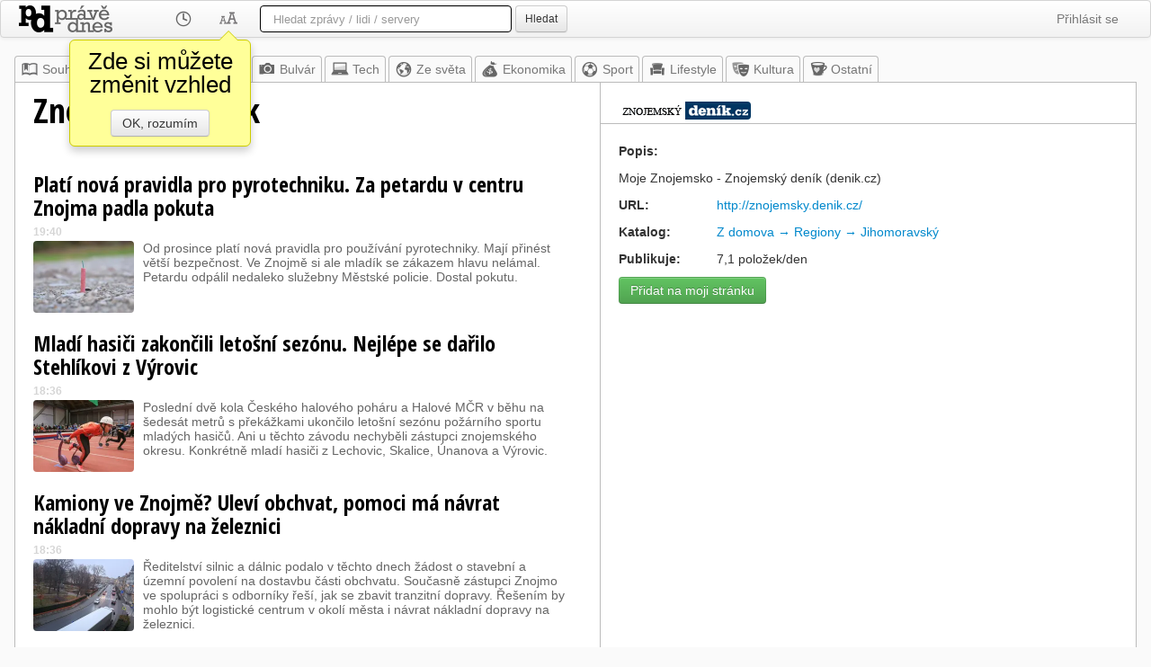

--- FILE ---
content_type: text/html; utf-8=;charset=UTF-8
request_url: https://pravednes.cz/znojemsky-denik.source
body_size: 32789
content:
<!DOCTYPE html>
<html>



<head>
	<meta http-equiv="Content-Type" content="text/html; charset=UTF-8">
	<meta name="viewport" content="width=1024" />
	<meta http-equiv="X-UA-Compatible" content="IE=edge"/>
	<meta name="title" content="Znojemský deník - Právě dnes" />
	<meta name="robots" content="all" />
	
	
		<meta name="description" content="Moje Znojemsko - Znojemský deník (denik.cz)" />
		<meta property="og:description" content="Moje Znojemsko - Znojemský deník (denik.cz)"/>
	
	<meta property="og:title" content="Znojemský deník - Právě dnes"/>
	<meta property="og:type" content="website"/>
	<meta property="og:url" content="http://pravednes.cz/znojemsky-denik.source"/>
	<meta property="og:image" content="http://pravednes.cz/img/czlogo.png"/>
	<meta property="og:site_name" content="Právě dnes"/>
	
	<link type="image/ico" rel="icon" href="/img/favicon-cz.ico" />
	<link type="image/ico" rel="shortcut icon" href="/img/favicon-cz.ico" />
	
	<title>Znojemský deník - Právě dnes</title>
	
	<base href="https://pravednes.cz/client/source.jsp" />
	
<link rel="apple-touch-icon" sizes="76x76" href="/img/apple-touch-icon-76x76.png"/>
<link rel="apple-touch-icon" sizes="120x120" href="/img/apple-touch-icon-120x120.png"/>
<link rel="apple-touch-icon" sizes="152x152" href="/img/apple-touch-icon-152x152.png"/>
<link rel="apple-touch-icon" sizes="167x167" href="/img/apple-touch-icon-167x167.png"/>
<link rel="apple-touch-icon" sizes="180x180" href="/img/apple-touch-icon-180x180.png"/>




	<link href="bootstrap/white/bootstrap.css" rel="StyleSheet" type="text/css"/>
	
	<link rel="StyleSheet" href="css/news.css.jsp" type="text/css" />
	<script type="text/javascript" src="https://ajax.googleapis.com/ajax/libs/jquery/1.8.2/jquery.min.js"></script>
	<script src="https://code.jquery.com/ui/1.9.2/jquery-ui.js"></script>
	<script type="text/javascript" src="bootstrap/js/bootstrap.min.js"></script>
	<script type="text/javascript" src="js/jquery.mousewheel.min.js"></script>
	<script type="text/javascript">
	   WebFontConfig = {
	     google: { families: [ 'Open+Sans+Condensed:300,300italic,700:latin,latin-ext' ] }
	   };
	   (function() {
	     var wf = document.createElement('script');
	     wf.src = ('https:' == document.location.protocol ? 'https' : 'http') +
	       '://ajax.googleapis.com/ajax/libs/webfont/1/webfont.js';
	     wf.type = 'text/javascript';
	     wf.async = 'true';
	     var s = document.getElementsByTagName('script')[0];
	     s.parentNode.insertBefore(wf, s);
	   })();
	</script>

	
	

	<script>
	currentObject = 'znojemsky-denik';
	currentMaxIdToken = '133824236';
	
	
var whatsUpTimer;
$(document).ready(function(){
	whatsUpTimer = setInterval(function(){whatsUp();}, 60000);
});

	

$(document).ready(function(){
	hookNewsLinks();
});

var bubbleOpen = false;
var bubbleLocked = false;
var justClicked = false;
var closeTimer = 0;
var changeTimer = 0;
var openTimer = 0;
var BUBBLE_CHANGE_DELAY = 300;
var	BUBBLE_DELAY = 1500;
var	BUBBLE_CLOSE_DELAY = 400;
var bubbleLonging = 1;
var LINK_PREFIX = "nlb_";
var linkInBubble;

function showBubble(ln)
{
	if (!bubbleOpen)
	{
		setBubbleContentAndPosition(ln, function() { $('#bubble').fadeIn(500); })
   		bubbleOpen = true;
   		openTimer = 0;
   		linkInBubble = ln;
	}
}

function hideBubble()
{
	if (bubbleOpen)
	{
		bubbleOpen = false;
		closeTimer = 0;
   		if (linkInBubble != null)
   		{
   			linkInBubble = null;
   		}
   		$('#bubble').fadeOut(500);
		bubbleLonging = 1;
	}
}

function changeBubble(newLn)
{
	if (bubbleOpen && linkInBubble != newLn)
	{
		linkInBubble = newLn;
		setBubbleContentAndPosition(newLn);
		bubbleLonging = 1;
	}
}

	
// getPageScroll() by quirksmode.com
function getPageScroll() {
    var xScroll, yScroll;
    if (self.pageYOffset) {
      yScroll = self.pageYOffset;
      xScroll = self.pageXOffset;
    } else if (document.documentElement && document.documentElement.scrollTop) {
      yScroll = document.documentElement.scrollTop;
      xScroll = document.documentElement.scrollLeft;
    } else if (document.body) {// all other Explorers
      yScroll = document.body.scrollTop;
      xScroll = document.body.scrollLeft;
    }
    return {x: xScroll, y: yScroll};
}

// Adapted from getPageSize() by quirksmode.com
function getWindowDimensions() {
    var windowWidth
    var windowHeight
    if (self.innerHeight) { // all except Explorer
      windowHeight = self.innerHeight;
      windowWidth = self.innerWidth;
    } else if (document.documentElement && document.documentElement.clientHeight) {
      windowHeight = document.documentElement.clientHeight;
      windowWidth = document.documentElement.clientWidth;
    } else if (document.body) { // other Explorers
      windowHeight = document.body.clientHeight;
      windowWidth = document.body.clientWidth;
    }
    return {width: windowWidth, height: windowHeight};
}

function setBubbleContentAndPosition(link, callback)
{
	var qlink = $('#'+link.getAttribute("id"));
	var linkPos = qlink.offset();
	var height = qlink.height();
	var width = qlink.width();
	var wsize = getWindowDimensions();
	var wscroll = getPageScroll();
	// get link position on the screen
	var lnTop = linkPos.top-wscroll.y;
	var lnLeft = linkPos.left-wscroll.x;
	var lnBottom = lnTop+height;
	var lnRight = lnLeft+width;
	var tooTop = 60;
	var tooBottom = wsize.height - tooTop;
	// recommend position
	var putLeft = false;
	var putTop = false;
	var bubblePosition;
	if (lnTop < tooTop) bubblePosition = "bottom";
	else if (lnBottom > tooBottom) bubblePosition = "top";
	else if (lnLeft>(wsize.width-lnRight)) bubblePosition = "left";
	else bubblePosition = "right";
	
	var hid = headlineId(link);
	
	jQuery.ajax('ajax.jsp?a=getHeadlineInfo&id='+hid).done(function(data){
		var	retObj = jQuery.parseJSON( data );
		var bb = $('#bubble');
		bb.removeClass("top left bottom right");
		bb.addClass(bubblePosition);
		bb.html("<div class='arrow'></div>"+
				"<div class='popPerex'>"+
				(retObj.hasImage ? "<img src='/tnail?h="+hid+"' class='tnail popImage'>":"")+
				"<b>"+retObj.pubInfo+"</b> &bull; "+
				retObj.description+"</div>");
		
		var bbh = bb.height();
		var bbw = bb.width();
		var bel = document.getElementById("bubble");
		if (bubblePosition=='bottom')
		{
			bel.style.left = (linkPos.left+((width - bbw)/2))+"px";
			bel.style.top = (linkPos.top+height)+"px";
		}
		else if (bubblePosition=='top')
		{
			bel.style.left = (linkPos.left+((width - bbw)/2))+"px";
			bel.style.top = (linkPos.top-bbh)+"px";
		}
		else if (bubblePosition=='left')
		{
			bel.style.left = (linkPos.left-bbw-5)+"px";
			bel.style.top = (linkPos.top+((height - bbh)/2))+"px";
		}
		else if (bubblePosition=='right')
		{
			bel.style.left = (linkPos.left+width)+"px";
			bel.style.top = (linkPos.top+((height - bbh)/2))+"px";
		}
		if (callback) callback(link);
	});
}

function headlineId(anchor)
{
	if (!anchor) return 0;
	var	id = anchor.getAttribute("id");
	if (!id || id.length == 0) return 0;
	if (id.indexOf(LINK_PREFIX) == 0)
	{
		var idpar = id.substring(4);
		var _idx = idpar.indexOf("_");
		if (_idx>0) idpar = idpar.substring(0, _idx);
		return parseInt(idpar);
	}
	return 0;
}

function hookNewsLinks()
{
	var linx = $('.newsLink');
	linx.mouseenter(function(evt){
		var elm = evt.target;
		var hd = headlineId(elm);
		if (hd == 0) { return; }	// not headline link
		// entering link
		if (bubbleOpen)
		{
			if (closeTimer != 0)
			{
				clearTimeout(closeTimer);
				closeTimer = 0;
			}
			if (!bubbleLocked) changeTimer = setTimeout(function() { changeBubble(elm); }, bubbleLonging * BUBBLE_CHANGE_DELAY);
		}
		else openTimer = setTimeout(function() { showBubble(elm); }, BUBBLE_DELAY);
	});
	linx.mouseleave(function(evt){
		var elm = evt.target;
		var hd = headlineId(elm);
		if (hd == 0) return;	// not headline link
		// leaving link
		if (changeTimer != 0)
		{
			clearTimeout(changeTimer);
			changeTimer = 0;
		}
		if (bubbleOpen)
		{
			if (!bubbleLocked && !justClicked) closeTimer = setTimeout(function() { hideBubble(elm); }, bubbleLonging * BUBBLE_CLOSE_DELAY);
		}
		else
		{
			if (openTimer != 0)
			{
				clearTimeout(openTimer);
				openTimer = 0;
			}
		}
		justClicked = false;
	});
}

	
	
	
	$(document).ready(function(){
	});
	
	function whatsUp()
	{
		jQuery.ajax('ajax.jsp?a=whatsUpProfil&object='+currentObject+'&token='+currentMaxIdToken).done(function(data){
			var	retObj = jQuery.parseJSON( data );
			if (retObj.object == currentObject && retObj.forToken == currentMaxIdToken && retObj.count > 0)
			{
				$('#freshNewsNumber').html(retObj.count);
				$('#freshNewsContainer').fadeIn(1000);
			}				
		});
	}
	function myButtonClick(type, id, mine)
{
	jQuery.ajax('ajax.jsp?a=myButton&id='+encodeURIComponent(id)+"&type=source&set="+mine).done(function(data){
		var container = $('#my-'+type+"-"+id);
		container.html(data);
	});
}
function showAnonymousWarning(type, id)
{
	$('#mymodal-'+type+'-'+id).modal();
}

	</script>
	<style>
		.odesc {
			font-size: 20px;
			color: #666;
			margin-left: 1em;
		}
		.serverIcon { margin-top: 20px; margin-bottom: 20px; margin-left: 0px; padding-left:20px; width:100%; padding-bottom: 4px; border-bottom: 1px solid #BBB; }
		.serverIcon img { height: 20px; }
	</style>
</head>
<body>


	
	<script>
	$(document).ready(function() {
		initSuggester("q");
	});
	
	var RES = new Array();
	RES['sources'] = "Zpravodajské zdroje";
	RES['people'] = "Osobnosti";

	var	suggField = null;
var rows = 0;
var actions = null;
var selrow = -1;
var lastQuery = "";

function initSuggester(fieldID)
{
	if (suggField != null) return;
	suggField = fieldID;
	var	fld = $('#'+fieldID);
	if (fld)
	{
		fld.keyup(function(event) { sgKeyUp(event); });
		fld.keydown(function(event) { return sgKeyDown(event); });
		fld.keypress(function(event) { sgKeyPress(event); });
		fld.blur(function(event) {
			setTimeout(function(){ hideSuggestions(); }, 200);
			return true; });
		fld.focus(function(event) { lastQuery=""; sgKeyUp(event); });
		fld.after('<div class="suggestions" id="sg_'+fieldID+'"></div>');
	}
}


function displaySuggestions(groupArray)
{
	var scont = $('#sg_'+suggField);
	scont.empty();
	selrow = -1;
	rows = 0;
	actions = new Array();
	for (var i = 0; i < groupArray.length; i++)
	{
		var gdata = groupArray[i].data;
		var html;
		if (gdata.length > 0)
		{
			html = "<div id=\"sgGroupRow"+i+"\" class=\"sgGroupRow\">"+RES[groupArray[i].group]+"</div>";
			scont.append(html);
		}
		
		for (var j = 0; j < gdata.length; j++)
		{
			var	item = gdata[j];
			html = "<div id=\"sgRow"+rows+"\" class=\"sgRow\" onmouseover=\"selectRow("+rows+");\" onclick=\"doAction("+rows+");return false;\">";
			if (item.type=="s")
			{
				if (item.icon) html += "<div class=\"sgSIcon\" style=\"background-image:url(/sicn/"+item.icon+");\"></div>";
				html += "<div class=\"sgSTitle\">"+item.title+"</div>";
				if (item.description != null && item.description.length>0) {
					html += "<div class=\"sgSDesc\">"+item.description+"</div>";
				}
				/* if (item.icon) html += "<div class=\"sgSIcon\"><img src=\"/sicn/"+item.icon+"\"></div>";
				html += "<div class=\"sgSTitle\">"+item.title+"</div>";
				if (item.description != null && item.description.length>0) {
					html += "<div class=\"sgSDesc\">"+item.description+"</div>";
				}*/
			}
			else // ontology
			{
				html += "<div class=\"sgOIcon\"><img src=\"/omedia?i="+item.id+"\"></div>";
				html += "<div class=\"sgOTitle\">"+item.title+"</div>";
				html += "<div class=\"sgODesc\">";
				if (item.description != null && item.description.length>0) html += item.description;
				else html += "&nbsp;";
				html += "</div>";
			}
			
			
			html += "</div>";
			scont.append(html);
			rows++;
			actions.push(item.action);
		}
	}
	scont.show();
	// set position
	var	fld = $('#'+suggField);
	var suggPos = fld.offset();
	suggPos.top += fld.outerHeight()+5;
	scont.offset(suggPos);
	scont.width(fld.outerWidth()-2);
}

function hideSuggestions()
{
	var scont = $('#sg_'+suggField);
	scont.hide();
	rows = 0;
	selrow = -1;
	scont.empty();
}


function sgKeyUp(event) {
	var cval = $('#'+suggField).val().trim();
	if (cval == lastQuery) return;	// already sent
	if (cval.length < 2)
	{
		hideSuggestions();
		return;
	}
	
	lastQuery = cval;
	jQuery.ajax('ajax.jsp?a=suggest&q='+encodeURIComponent(cval)).done(function(data){
		var	retObj = jQuery.parseJSON( data );
		displaySuggestions(retObj.groups);
	});
}

function selectRow(rownum)
{
	if (selrow >= 0) $('#sgRow'+selrow).removeClass("selrow");
	$('#sgRow'+rownum).addClass("selrow");
	selrow = rownum;
}

function doAction(itemIdx)
{
	window.location = actions[itemIdx];
}

function sgKeyDown(e) {
	if (rows == 0) return true;	// nothing to select
	
	if (e.keyCode == 38 /* UP */) { 
		if (selrow <= 0) selectRow(rows-1);
		else selectRow(selrow-1);
		return false;
    }
	else if (e.keyCode == 40 /* DOWN */) { 
		if (selrow >= (rows-1)) selectRow(0);
		else selectRow(selrow+1);
		return false;
    }
	else if (e.keyCode == 13 /* ENTER */) {	
		if (selrow < 0) return true;
		doAction(selrow);
		return false;
    }
}

function sgKeyPress(event) {
	
}
	</script>
	<div class="navbar">
		<div class="navbar-inner">
		
		
		<ul class="nav">
			
			<li style="padding:0px;"><a href="../top.news" style="padding:0px; padding-top: 5px;padding-right:54px;"><img src="img/white/czlogo.png" style="display:block; height:30px;width:104px;" alt="Právě dnes"/></a></li>
			
			<li class="dropdown">
				<a href="#" class="dropdown-toggle" data-toggle="dropdown"><img src="img/white/clock.png" style="height:20px;width:20px;display:block"/></a>
				
				
				<ul class="dropdown-menu">
					<li><a href="../filter.page?h=2"><span style="visibility:hidden;">&#10003; </span>Za poslední 2 hodiny</a></li>
					<li><a href="../filter.page?h=4"><span style="visibility:hidden;">&#10003; </span>Poslední 4 hodiny</a></li>
					<li><a href="../filter.page?h=6"><span style="visibility:hidden;">&#10003; </span>Posledních 6 hodin</a></li>
					<li><a href="../filter.page?h=12"><span style="visibility:hidden;">&#10003; </span>Posledních 12 hodin</a></li>
					<li><a href="../filter.page?h=24"><span style="visibility:hidden;">&#10003; </span>Poslední den</a></li>
					<li><a href="../filter.page?h=48"><span style="visibility:hidden;">&#10003; </span>Poslední 2 dny</a></li>
					<li><a href="../filter.page?h=96"><span style="visibility:hidden;">&#10003; </span>Poslední 4 dny</a></li>
					<li><a href="../filter.page?h=0"><span style="visibility:hidden;">&#10003; </span>Bez časového omezení</a></li>
					<li class="divider"></li>
					<li><a href="../filter.page?h=-1">&#10003; Automaticky</a></li>
				</ul>
			</li>
			<li class="dropdown">
				<a href="#" class="dropdown-toggle" data-toggle="dropdown"
					onclick="$('.menu-warning').css('display', 'none');"
				><img src="img/white/skin.png" style="height:20px;width:20px;display:block"/></a>
				<ul class="dropdown-menu">
					<li><a href="../skin.page?l=compact">Bez obrázků</a></li>
					<li><a href="../skin.page?l=enhanced">S obrázky</a></li>
					
					<li class="divider"></li>
					<li><a href="../skin.page?c=white"><img src="img/skin-white.png" style="height:20px;width:20px"> Noviny</a></li>
					<li><a href="../skin.page?c=sepia"><img src="img/skin-sepia.png" style="height:20px;width:20px"> Sépie</a></li>
					<li><a href="../skin.page?c=black"><img src="img/skin-black.png" style="height:20px;width:20px"> Černé</a></li>
					<li><a href="../skin.page?c=console"><img src="img/skin-console.png" style="height:20px;width:20px"> Konzole</a></li>
					<li><a href="../skin.page?c=blue"><img src="img/skin-blue.png" style="height:20px;width:20px"> Modré</a></li>
					<li class="divider"></li>
					<li><a href="../skin.page?n=left">Navigace vlevo</a></li>
					<li><a href="../skin.page?n=top">Navigace nahoře</a></li>
					<li class="divider"></li>
					<li><a href="../skin.page?f=1">&#10003; 3 hlavní zprávy</a></li>
					<li><a href="../skin.page?t=1"><span style="visibility:hidden;">&#10003; </span>Populární</a></li>
					<li><a href="../skin.page?o=1">&#10003; Píše se o</a></li>
					
					<li><a href="../skin.page?b=1">&#10003; Náhledová bublina</a></li>
					
				</ul>
				<div class="menu-warning">
					<div>Zde si můžete změnit vzhled</div>
					<a href="#" class="btn" onclick="$('.menu-warning').css('display', 'none'); return false;">OK, rozumím</a>
				</div>
			</li>
		</ul>
		<form class="navbar-search" action="/search.page">
			
			<input type="text" name="q" id="q" autocomplete="off" class="search-query" placeholder='Hledat zprávy / lidi / servery'
				 style="width:250px"
				>
			<button type="submit" id="searchSubmitButton" class="btn btn-small">Hledat</button>
		</form>
		
		<ul class="nav pull-right">
			<li class="dropdown">
				<a href="../login.page" class="dropdown-toggle" data-toggle="dropdown">Přihlásit se</a>
				<ul class="dropdown-menu">
					<li><a href="../login.page"><img src="img/login.png" style="height:20px;width:20px" align="absmiddle"/> Přihlásit</a></li>
					<li><a href="../register.page"><img src="img/_.png" style="height:20px;width:20px" align="absmiddle"/> Založit účet</a></li>
				</ul>
			</li>
		</ul>
		
		<ul class="nav pull-right">
		</ul>
		</div>
	</div>


	
	
	
	<div class="layoutContainer">
		
			
<div id="freshNewsContainer"><a id="freshNews" href="../znojemsky-denik.news?markFrom=133824236">
	<div id="freshNewsNumber">15</div>
	<div class="freshNewsWarning"><b>nových článků</b> - klikněte pro zobrazení</div>
</a></div>
<div class="topNav"><ul class="topNavRow"><li><a href="../top.news" class="topnews"><img src="img/white/index.png" width="20" height="20"/>Souhrn</a></li><li><a href="/@.news" class="mynews"><img src="img/white/star.png"/>Moje</a></li><li><a href="../home.news" style="color:#777777"><img src="img/white/czhome.png"/>Z domova</a></li><li><a href="../bulvar.news" style="color:#777777"><img src="img/white/bulvar.png"/>Bulvár</a></li><li><a href="../tech.news" style="color:#777777"><img src="img/white/tech.png"/>Tech</a></li><li><a href="../world.news" style="color:#777777"><img src="img/white/world.png"/>Ze světa</a></li><li><a href="../ekonomika.news" style="color:#777777"><img src="img/white/ekonomika.png"/>Ekonomika</a></li><li><a href="../dsport.news" style="color:#777777"><img src="img/white/sport.png"/>Sport</a></li><li><a href="../lifestyle.news" style="color:#777777"><img src="img/white/lifestyle.png"/>Lifestyle</a></li><li><a href="../kultura.news" style="color:#777777"><img src="img/white/kultura.png"/>Kultura</a></li><li><a href="../other.news" style="color:#777777"><img src="img/white/other.png"/>Ostatní</a></li></ul></div>


		
		<div class="contentArea">
			
			
			<table border="0" cellpadding="0" cellspacing="0" style="width:100%">
				<tr>
					
					<td class="profilTitle" style="width: 650px"><h1>Znojemský deník
					</h1></td>
					<td class="profilTitle profilSide" rowspan="2">
						<div class="serverIcon"><img src="/sicn/znojemsky-denik" height="20" border="0"/></div> 
						
							<p><b>Popis:</b></p>
							<p>Moje Znojemsko - Znojemský deník (denik.cz)</p>
						
						<table border="0" cellpadding="0" cellspacing="0">
							<tr>
								<td><p><b>URL:</b></p></td>
								<td><p><a href="http://znojemsky.denik.cz/" target="_blank">http://znojemsky.denik.cz/</a></p></td>
							</tr>
							
							<tr>
								<td style="vertical-align:top"><p><b>Katalog:</b></p></td>
								<td style="vertical-align:top"><p><a href="http://pravednes.cz/jihomoravsky-kraj.news#znojemsky-denik">Z domova → Regiony → Jihomoravský</a></p></td>
							</tr>
							
							<tr>
								<td><p><b>Publikuje:</b></p></td>
								<td><p>7,1 položek/den</p></td>
							</tr>
						</table>
						<p id="my-source-znojemsky-denik"><button class="btn btn-success" onclick="showAnonymousWarning('source', 'znojemsky-denik');">Přidat na moji stránku</button><div id="mymodal-source-znojemsky-denik" class="modal hide fade" tabindex="-1" role="dialog" aria-labelledby="myModalLabel" aria-hidden="true"><div class="modal-header"><button type="button" class="close" data-dismiss="modal" aria-hidden="true">×</button><h3 id="myModalLabel">Musíte být přihlášeni</h3></div><div class="modal-body"><p>Pro využití této funkce musíte být přihlášeni. Registrací na našem serveru získáte přístup k funkcím, jako je tato.</p></div><div class="modal-footer"><button class="btn" data-dismiss="modal" aria-hidden="true">Zrušit</button><a class="btn btn-primary" href="/register.page">Zaregistrovat</a><a class="btn btn-primary" href="/login.page">Přihlásit</a></div></div></p>
						<p>
<script async src="https://pagead2.googlesyndication.com/pagead/js/adsbygoogle.js?client=ca-pub-4806260146558015"
	crossorigin="anonymous"></script>
<!-- PD-index -->
<ins class="adsbygoogle"
	style="display:block"
	data-ad-client="ca-pub-4806260146558015"
	data-ad-slot="1999239135"
	data-ad-format="auto"
	data-full-width-responsive="true"></ins>
<script>
	(adsbygoogle = window.adsbygoogle || []).push({});
</script></p>
					</td>
				</tr>
				<tr>
					<td class="profil">
						





























<div class="searchResult"><h2><a class="newsLinkSearch" href="/click?id=133824236" id="nlb_133824236" target="_blank">Platí nová pravidla pro pyrotechniku. Za petardu v centru Znojma padla pokuta</a></h2><div class="sourceInfo"><b>19:40</b></div><div class="newsPerex"><img class="tnail" src="/tnail?h=133824236" target="_blank"><div class="perexWithThumb">Od prosince platí nová pravidla pro používání pyrotechniky. Mají přinést větší bezpečnost. Ve Znojmě si ale mladík se zákazem hlavu nelámal. Petardu odpálil nedaleko služebny Městské policie. Dostal pokutu.</div></div><div class="clr"></div></div><div class="searchResult"><h2><a class="newsLinkSearch" href="/click?id=133823490" id="nlb_133823490" target="_blank">Mladí hasiči zakončili letošní sezónu. Nejlépe se dařilo Stehlíkovi z Výrovic</a></h2><div class="sourceInfo"><b>18:36</b></div><div class="newsPerex"><img class="tnail" src="/tnail?h=133823490" target="_blank"><div class="perexWithThumb">Poslední dvě kola Českého halového poháru a Halové MČR v běhu na šedesát metrů s překážkami ukončilo letošní sezónu požárního sportu mladých hasičů. Ani u těchto závodu nechyběli zástupci znojemského okresu. Konkrétně mladí hasiči z Lechovic, Skalice, Únanova a Výrovic.</div></div><div class="clr"></div></div><div class="searchResult"><h2><a class="newsLinkSearch" href="/click?id=133823489" id="nlb_133823489" target="_blank">Kamiony ve Znojmě? Uleví obchvat, pomoci má návrat nákladní dopravy na železnici</a></h2><div class="sourceInfo"><b>18:36</b></div><div class="newsPerex"><img class="tnail" src="/tnail?h=133823489" target="_blank"><div class="perexWithThumb">Ředitelství silnic a dálnic podalo v těchto dnech žádost o stavební a územní povolení na dostavbu části obchvatu. Současně zástupci Znojmo ve spolupráci s odborníky řeší, jak se zbavit tranzitní dopravy. Řešením by mohlo být logistické centrum v okolí města i návrat nákladní dopravy na železnici.</div></div><div class="clr"></div></div><div class="searchResult"><h2><a class="newsLinkSearch" href="/click?id=133816794" id="nlb_133816794" target="_blank">Hasičský pivovar Bítov získal dvě ceny v soutěži Golden Bohemia 2025</a></h2><div class="sourceInfo"><b>12:11</b></div><div class="newsPerex"><img class="tnail" src="/tnail?h=133816794" target="_blank"><div class="perexWithThumb">Pivo Tesák uspělo na Golden Bohemia 2025, která je uznávanou národní pivní soutěží s mezinárodní odbornou porotou. V konkurenci malých řemeslných pivovarů i velkých producentů získal Tesák z Bítova na Znojemsku hned dvě významná ocenění.</div></div><div class="clr"></div></div><div class="searchResult"><h2><a class="newsLinkSearch" href="/click?id=133815522" id="nlb_133815522" target="_blank">Program spisovatelky Martiny Bittnerové představí Rettigovou trochu jinak</a></h2><div class="sourceInfo"><b>11:07</b></div><div class="newsPerex"><img class="tnail" src="/tnail?h=133815522" target="_blank"><div class="perexWithThumb">Spisovatelka Martina Bittnerová zve veřejnost na svůj autorský program do Hrušovan nad Jevišovkou, v němž představí život a odkaz Magdaleny Dobromily Rettigové.</div></div><div class="clr"></div></div><div class="searchResult"><h2><a class="newsLinkSearch" href="/click?id=133815521" id="nlb_133815521" target="_blank">Pryč s šedým zákalem. Při operacích ve Znojmě pomůže nový přístroj s navigací</a></h2><div class="sourceInfo"><b>11:07</b></div><div class="newsPerex"><img class="tnail" src="/tnail?h=133815521" target="_blank"><div class="perexWithThumb">Nemocnice Znojmo uvedla do provozu nový přístroj, který umožní přesnější, šetrnější a bezpečnější provádění operací šedého zákalu. Jedná se o moderní optický biometr s navigačním systémem. Na pořízení se podílelo město, poskytlo dotaci dva miliony korun.</div></div><div class="clr"></div></div><div class="searchResult"><h2><a class="newsLinkSearch" href="/click?id=133813392" id="nlb_133813392" target="_blank">Kde na Znojemsku září nejkrásnější vánoční strom? Hlasujte v anketě Deníku</a></h2><div class="sourceInfo"><b>8:59</b></div><div class="newsPerex"><img class="tnail" src="/tnail?h=133813392" target="_blank"><div class="perexWithThumb">/ANKETA/ Rozzářené symboly Vánoc už zdobí Znojemsko. Kde mají nejhezčí vánoční strom? Prohlédněte si nezdobené smrky, jedle či borovice a v anketě můžete dát hlas vašemu favoritovi. Soutěž Vánoční strom Deníku 2025 právě odstartovala.</div></div><div class="clr"></div></div><div class="searchResult"><h2><a class="newsLinkSearch" href="/click?id=133813391" id="nlb_133813391" target="_blank">Koncerty v Česku v roce 2026: Marilyn Manson, Nick Cave, Sting či Iron Maiden</a></h2><div class="sourceInfo"><b>8:59</b></div><div class="newsPerex"><img class="tnail" src="/tnail?h=133813391" target="_blank"><div class="perexWithThumb">Stejně jako ten letošní bude i příští rok nabitý koncerty světových i domácích hudebních hvězd. Které to budou? Deník přináší pár tipů na jejich očekávaná vystoupení v Česku. Některé lístky jsou v prodeji už dnes, může jít tedy i o zajímavý tip na vánoční dárek.</div></div><div class="clr"></div></div><div class="searchResult"><h2><a class="newsLinkSearch" href="/click?id=133813390" id="nlb_133813390" target="_blank">Bronzový úspěch v Praze. Baristky ze znojemské Přímky patřily k nejlepším</a></h2><div class="sourceInfo"><b>8:59</b></div><div class="newsPerex"><img class="tnail" src="/tnail?h=133813390" target="_blank"><div class="perexWithThumb">Studentky oboru Hotelový management a Kuchař-číšník úspěšně reprezentovaly znojemskou Přímku na prestižním ENZO BENCINI BARISTA CUP 2025, který se konal 21. listopadu v rámci Gastro Sweet Festu na výstavišti v pražských Letňanech. Celkem se do soutěže zapojilo jedenáct odborných škol z celé České republiky i Slovenska.</div></div><div class="clr"></div></div><div class="searchResult"><h2><a class="newsLinkSearch" href="/click?id=133811177" id="nlb_133811177" target="_blank">Znojmo zvýhodní místní při vinobraní, nové obrubníky na kruháku budí emoce</a></h2><div class="sourceInfo"><b>5:45</b></div><div class="newsPerex"><img class="tnail" src="/tnail?h=133811177" target="_blank"><div class="perexWithThumb">/PŘEHLEDNĚ/ Novinku v podobě jiné ceny vstupenek na příští ročník Znojemského historického vinobraní pro místní a přespolní oznámili pořadatelé. Nedávno osazené obrubníky na Mariánském náměstí budí emoce. Znojmo chystá debatu nad studií o proměně bývalých lázní. Více se dočtete v našem souhrnu událostí.</div></div><div class="clr"></div></div><div class="searchResult"><h2><a class="newsLinkSearch" href="/click?id=133808584" id="nlb_133808584" target="_blank">Vánoční strom v Dyjákovicích je kavkazská jedle, zdobí prostor před školkou</a></h2><div class="sourceInfo"><b>1.prosince</b></div><div class="newsPerex"><img class="tnail" src="/tnail?h=133808584" target="_blank"><div class="perexWithThumb">Letošní vánoční stromeček v Dyjákovicích stojí před mateřskou školou je živá, teprve před měsícem nasazená pětimetrová kavkazská jedle. Tuto jedli jsme zakoupili v Chocni u Prahy.</div></div><div class="clr"></div></div><div class="searchResult"><h2><a class="newsLinkSearch" href="/click?id=133807200" id="nlb_133807200" target="_blank">Advent v Krumlově začal svátečně. Další dny slibují Mikuláše, filmy i koncerty</a></h2><div class="sourceInfo"><b>1.prosince</b></div><div class="newsPerex"><img class="tnail" src="/tnail?h=133807200" target="_blank"><div class="perexWithThumb">Při adventním shromáždění na náměstí zahájili v Moravském Krumlově adventní čas. Čekání na Vánoce ve městě zpříjemní mimo jiné promítání filmů pod širým nebem.</div></div><div class="clr"></div></div><div class="searchResult"><h2><a class="newsLinkSearch" href="/click?id=133806453" id="nlb_133806453" target="_blank">Strom svítí. Pohádkové Vánoce zaplnily náměstí v Moravském Krumlově</a></h2><div class="sourceInfo"><b>1.prosince</b></div><div class="newsPerex"><img class="tnail" src="/tnail?h=133806453" target="_blank"><div class="perexWithThumb">Pohádkové Vánoce přinesly na náměstí T. G. Masaryka v Moravské Krumlově kouzelnou atmosféru plnou hudby, zábavy a tradice. Akce, která na konci listopadu předznamenává adventní čas ve městě, má za sebou osmnáctý ročník.</div></div><div class="clr"></div></div><div class="searchResult"><h2><a class="newsLinkSearch" href="/click?id=133800629" id="nlb_133800629" target="_blank">Adventní novinky v Moravském Krumlově. Vánoční výzdoba nabízí jedenáct zastavení</a></h2><div class="sourceInfo"><b>1.prosince</b></div><div class="newsPerex"><img class="tnail" src="/tnail?h=133800629" target="_blank"><div class="perexWithThumb">Vánoční výzdoba v Moravském Krumlově nabízí letos novou podívanou. Pracovníci Služeb města pro obyvatele i návštěvníky připravili jedenáct originálních vánočních zastavení, která zdobí různé části města. Každé zastavení je jiné, nápadité a vytváří příjemné místo například k pořízení fotografií.</div></div><div class="clr"></div></div><div class="searchResult"><h2><a class="newsLinkSearch" href="/click?id=133795946" id="nlb_133795946" target="_blank">KVÍZ: Legendární Woody Allen slaví 90. Poznáte jeho hlášky? Dejte plný počet</a></h2><div class="sourceInfo"><b>1.prosince</b></div><div class="newsPerex"><img class="tnail" src="/tnail?h=133795946" target="_blank"><div class="perexWithThumb">Je jedním z nejplodnějších filmařů své generace. Režisér, herec, scenárista, spisovatel a komik, který dokázal přetavit vlastní úzkosti, vztahová dilemata a existenciální otázky v nezaměnitelný filmový styl. Woody Allen, rodák z newyorského Brooklynu, slaví 90. narozeniny – a i když už netočí každým rokem jako dřív, jeho tvorba zůstává kapitolou sama pro sebe. Dokážete správně doplnit jeho vtipné…</div></div><div class="clr"></div></div>
					</td>
				</tr>
			</table>
			<!-- +0 ms: source loaded
+3 ms: headlines loaded
 -->
		

<div class="footerContainer">

<address>
	&copy; 2000-2025 <strong>ANNECA s.r.o.</strong>,
	Klíšská 977/77,
	400 01 Ústí nad Labem,
	Tel: +420 478571021,
	<span style="white-space:nowrap">Email: <a href="mailto:info@pravednes.cz">info@pravednes.cz</a>,
	Twitter: <a href="https://twitter.com/pravednes">@pravednes</a></span>
</address>
<ul class="submenu">
  <li><a href="/top.news?version=mobile">Mobilní</a></li>
  <li><a href="/top.news?version=tablet">Tablet</a></li>
  <li>|</li>
  
</ul>
</div>
		</div> 
	</div> 
	

<script type="text/javascript">

  var _gaq = _gaq || [];
  _gaq.push(['_setAccount', 'UA-86838-7']);
  _gaq.push(['_trackPageview']);

  (function() {
    var ga = document.createElement('script'); ga.type = 'text/javascript'; ga.async = true;
    ga.src = ('https:' == document.location.protocol ? 'https://ssl' : 'http://www') + '.google-analytics.com/ga.js';
    var s = document.getElementsByTagName('script')[0]; s.parentNode.insertBefore(ga, s);
  })();

</script>

</body>

</html>

--- FILE ---
content_type: text/html; charset=utf-8
request_url: https://www.google.com/recaptcha/api2/aframe
body_size: 265
content:
<!DOCTYPE HTML><html><head><meta http-equiv="content-type" content="text/html; charset=UTF-8"></head><body><script nonce="c2vNkva2gBmCP2PJ-fYm2A">/** Anti-fraud and anti-abuse applications only. See google.com/recaptcha */ try{var clients={'sodar':'https://pagead2.googlesyndication.com/pagead/sodar?'};window.addEventListener("message",function(a){try{if(a.source===window.parent){var b=JSON.parse(a.data);var c=clients[b['id']];if(c){var d=document.createElement('img');d.src=c+b['params']+'&rc='+(localStorage.getItem("rc::a")?sessionStorage.getItem("rc::b"):"");window.document.body.appendChild(d);sessionStorage.setItem("rc::e",parseInt(sessionStorage.getItem("rc::e")||0)+1);localStorage.setItem("rc::h",'1764729959721');}}}catch(b){}});window.parent.postMessage("_grecaptcha_ready", "*");}catch(b){}</script></body></html>